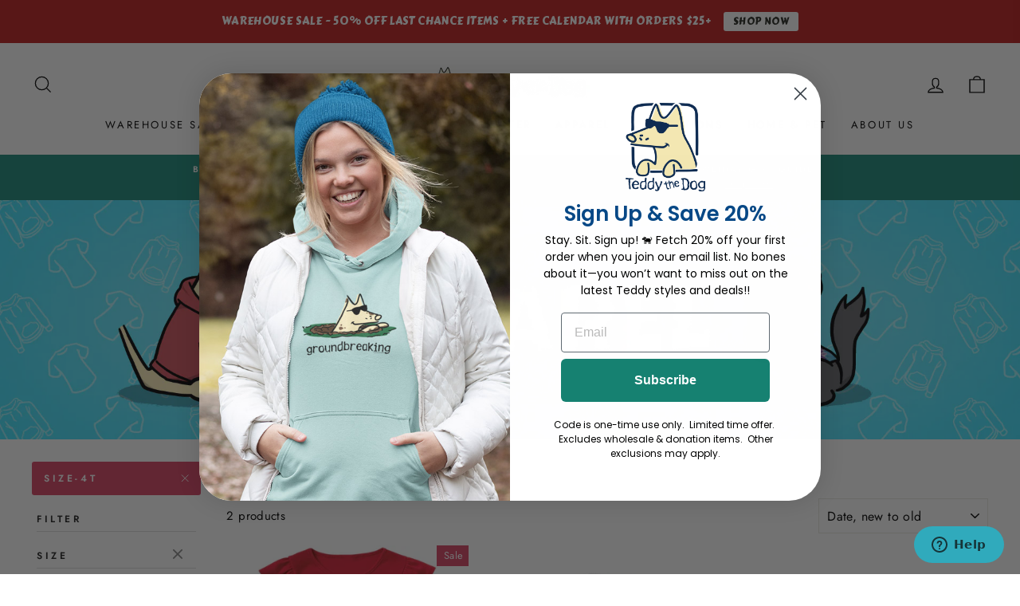

--- FILE ---
content_type: text/css
request_url: https://teddythedog.com/cdn/shop/t/134/assets/bold-upsell-custom.css?v=150135899998303055901735674812
body_size: -693
content:
/*# sourceMappingURL=/cdn/shop/t/134/assets/bold-upsell-custom.css.map?v=150135899998303055901735674812 */


--- FILE ---
content_type: application/javascript; charset=utf-8
request_url: https://searchanise-ef84.kxcdn.com/preload_data.6a4j0J7R1a.js
body_size: 12836
content:
window.Searchanise.preloadedSuggestions=['sit show','dogs rule','total sit show','long sleeve','home is where the dog is','face masks','v neck','tie dye','i herd you','dog mom','golden retriever','border collie','face mask','star wars','for the love of dog','german shepherd','resting grinch face','treat dealer','no sit sherlock','rainbow bridge','garden flag','properly trained','golden girls','grateful dog','counter intelligence','the beagles','bark side of the moon','ladies curvy','dog sports','nose work','garden flags','teddy the dog','oh for the love of dog','dirty dogs have more fun','love is love','ladies v neck','my dog heals','barn hunt','pit bull','warehouse sale','classic tee','somewhere over the rainbow bridge','australian shepherd','size guide','dirty dogs','australia\'s warriors','dog collars','happy camper','aussie posse','santas little yelper','car magnet','coffee mugs','lightweight tee','game of bones','great dane','nose it all','give a dog a bone','i dig furst responders','sweatshirt dress','baseball t-shirt','shih tzu','life is better with dogs','labrador lovers','resting beach face','dog tees','breast cancer','nice save','french bulldog','sniff happens','long sleeve tees','zero fox to give','dog agility','wall calendar','for the love of dog sports','gift card','dog dad','over it','car magnets','dog eat dog','be your own dog','nevertheless she persisted','trust me i\'m a dogtor','night shirt','siberian husky','teddy socks','long sleeve hoodie','ladies v-neck','paws for peace','we stick together','don\'t even ask','tote bags','basset hound','choose love tee','pick of the litter','don\'t eat the','hate has no home here','i drive a stick','mystery tees','i smell a rat','teddy the dog calendar','jack russell','yappy hour','top dog','run like the wind','coffee mug','sit show supervisor','boston terrier','black lab','dog training','ups and downs','born to be wild','dock diving','life is what you bake it','tank tops','haulin auss','roll with it','womens sweatshirts','animal house','peppermint bark','obedience school drop out','zip hoodie','peace dog','choose love','pittie party','be kind to otters','nauti dog','love breeds love','ladies t-shirt v-neck','good grief','guten dog','cattle dog','whippet good','groovy teddy face masks','pups rule','total sit show tee','bark my words','curvy women\'s','sale items','jack russell terrier','first responders','may the fur be with you','winter is coming','a for effort','wine glasses','take a paws','beach towels','baseball hats','lick or treat','dog bless america','tank top','great pyrenees','siber security','standard poodle','bar hopping','cocker spaniel','hard licker','i call the shots','shed happens','paw and order','all schnauzer','bark roast','oh fudge','we can do it','night t-shirt','dirty dog','let me take a sheltie','social distancing','bark side','bernese mountain dog','springer spaniel','sofa king awesome','sits creek','fly like a beagle','bark vader','pot holder','lap dog','paws breathe reflect','time to wine down','all you need','this dogs for you','crew neck sweatshirt','too old for this sheet','take a hike','golden doodle','best in snow','my bones','no barkie','baseball shirt','in the','dachshund lovers','chill blue','wheaten terrier','sweatshirt pullover','all booked up','can hugger','curvy tee','christmas tshirt','no dog left behind','long sleeve tee','scent work','ay chihuahua','kissing booth','this is not a drill','in dog beers','working remuttly','fathers day','winnie the pooh','bark madness','t shirt','chihuahua fans','dogs make me happy','zero fox','guide dog','labrador retriever','cup of doodles','winter lampost','bark for a cure','dont even ask','no sit','pajama set','ted i am','lost and found','stuff it','rainbow bridge personalize','jack frost','beach paw','cat lady','dreaming of a white christmas','sled dog','dogtor who','tote bag','mal wear','jurassic bark','bark week','pyr pressure','choose love tees','quarantine and chill','ears to you','magnets and stickers','4th of july','grinning from beer to beer','spring roll','seas the day','stay pawsitive','ladies night shirt','mouse pad','kids t-shirt','fun size','my orders','not all there','canvas tote','love of dog','beach towel','crew neck','pullover hoodie','old dog','who let the dogs out','sofa king','doggie tee','no barkie before coffee','harry potter','crewneck sweatshirt','right up my rally','i won\'t bark down','strange fur things','life happens','blue heeler','totes and bags','well red','frequent flyer','havanese day','well played','the dogfather','i make pour decisions','t shirts','ladies v neck tee','boxer dog','a walk take me for you must','easily amoosed','boos hound','pinsch me','auss kisser','hello corgeous','proof is in the poodle','whiskey business','beam me up scottie','cat tee','a walk take me you must','oh sit','father\'s day','wine glass','resting witch face','furst responders','count barkula','get over it','the more the terrier','the king and i','love makes the world go hound','santa paws','back in a prosecco','dog breeds','shipping fee','corgi fans','boxers or briefs','scottish terrier','the snuggle is real','got my ion you','v neck tees','those who wander','winter moon','paws for love','triple dog dare','the sit you say','shot glass','sleep shirt','shit show','classic long sleeve','dog bandanas','key chain','teddy protection','disc jockey','i like to moo it moo it','english bulldog','night shirts','papillon lovers','shore thing','puppy love','dog love','dog calendar','tire cover','baby yoda','living on the hedge','mother\'s day','pour decisions','dog father','the are','rottie to the core','gimme shelter','trail mix','baseball tee','mothers day','i heard you','fur your own good','german shorthaired pointer','get toasted','black dog','salty dog','dog collar','oh sugar','lab results','game of thrones','fur the fabric of our lives','womens v neck','women\'s pajamas','the pupkin king','my dog has','ladies long sleeve','get a long little doggie','log off','texas tough','baseball shirts','vermont strong','black labs','feel the learn','pomeranian lovers','sweater weather','australia warriors','ruff riders','oy to the world','what the shell','alternative cat','counter surfing','dog friendly','bark to school','devil dog','mystery tee','teddy face masks','tom petty','how to return item','be kind to','pain in my auss','winter paw','lightweight tees','together for texas','all the cool kids','bordeaux collie','nuts about dogs','life is better','mardi paws','wiener takes all','animal house collection','eco bag','ball buster','teddy and','team sled dog','choose love magnet','golden hour','buddy collie','shepherds pie','luke skybarker','fully vaccinated','yoda best','dog breed havanese','sit\'s creek','dr pupper','shaken not furred','dog person','red heeler','toby keith','x hoodie','short sleeve','pajama pant','rescue dog','bark less','salt wash','long sleeve t-shirt','travel mug','dog sport','take a sheltie','shiba inu','oh pooh','my order','i have standards','dog blanket','i shih tzu not','bark grizwold','read between the vines','choose paws','russell sprouts','stick together','night tee','ruff day','florida strong','hoodies on sale','a walk','got dog','we are all from the same litter','baseball caps','oodles of doodles','happy tails','forest paw','paws breath reflect','this dog\'s for you','rocket dog','cairn terrier','dog daze','the dog father','long t shirt','for the love of dogs','women’s tank tops','dog bless','obedience school','running with the bulls','fast cat','frost bite','kids shirts','all beach towels','gift cards','bee mine','dogs rule sweatshirts','crew neck sweatshirts','teenie weenie','ladies v','total sit','new nose work','summer af','wide retriever','furry and bright collection','yellow lab','dr who','i tried','dog pile','aussie posse classic tee','ladies tees','cats don\'t','women\'s curvy','bichon frise','gold rush','its good to be king','thinking cat','v neck tee','all byte no bark','therapy dog','st patricks','pony up','stay golden betty','defying gravity','get reel','drink up grinches','pug shot','all tees','savings bones','shelf centered','christmas shirt','jimmy buffet','water bottle','tilly the cat','wrap music','bit of a stretch','here comes the sun','wizard of paws','hoodie sweatshirt','christmas shirts','mental health','don\'t stop retrievin','holiday collection','north carolina','womens long sleeve','all that glitters','could be worse','zip sweatshirts','dog shirts','wine and spirits','shetland sheepdog','one tequila','the pup','lighten up','take it outside','paws for','smell a rat','when dogs cry','curvy v neck','lake my day','she persisted','mutts and moonshine','by breeds','never walk alone','women\'s 3/4 sleeve','chow chow','st day','hound dog','rainbow bridge shirt','wine down','yoda have','slush puppy','stay golden','mens long sleeve','tree skirt','doggie bandana','let peace grow','itch please','resting grinch','we all come from the same litter','paw print','old dog new tricks','all westie','in dog years','terry hoodie','got dog magnet','all weimaraner','german shepherds','wheaten greetin','happy hour','be kind','dalmatian army','dog beers','fourth of july','canvas totes','fur the fabric','stop and smell the rose','you da pom','pugs and kisses','furry and bright','steamboat willie','wild wild westie','life is golden','no spring chicken','bigger boat','july 4th','math derives me crazy','classic unisex tee','long-sleeve hoodie','ladies night t-shirt','stop and smell the flowers','herd you','size guide for women','cat bottomed girls','home is where','suns out buns out','cloud paw','assorted socks','dog bandana','curvy tees','i wont bark down','lake it easy','mystery teddy','light weight tee','not in a row','dog and pony','peace for ukraine','rough collie','going mutts in here','oversized sweatshirt','partners in grime','christmas tees','hanging with my gnomies','for the love','lazy daisy','show me','ladies v-neck tees','men’s sweatshirts','i like to moo it','baby onesies','irish setter','total sit show ladies','blood sweat and beers','smile and wave','just brew it','westie lovers','scents and scents','doctor who','pajamas men','all that glitters is golden','dog of','ladies furst','oh for the love of dogs','i feel pittie','every inch counts','bee kind','this is a','a york in the road','ladies cu','in my defense','car decals','sweet spot','at patriotic day','baseball t','dog leash','shar pei','long sleeve t','dinner rolls','plain dane','corn dog','belgian woofles','hauling auss','womens sale','st bernard','wheeling and able','assistant branch manager','bark loudly','hate has no home','teddy jr','suck it','wild child','we stick','women\'s yorkie','wet willie','min pin','rhodesian ridgeback','dog bones','all is furry and bright','don’t even ask','classic tees','day of the dead','women\'s v-neck','all byte','with flying colors','buffalo plaid','australian cattle dog','pajama pants','paws for pink','beach face','hundred acre woof','birthday shirt','wiener dog','rums the word','hot dog','black men’s tee','ladies neck','women\'s sweatshirts','no dog left','holiday items','de dog','plus size','women socks','same litter','gourds gone wild','feel the berner','dog is my','a tale of two pitties','sainted love','memorial day','long-sleeve hoodie t-shirt','espresso yourself','calling all malinois lovers','havanese lovers','nose work graphic','buck off','women\'s v neck','beam me up','dog shirt','valentines day','la di dog','unconditional love','feast mode','vizsla lovers','hay there','rain jacket','chinese crested','not a drill','cheese tax','dont stop retrievin','best friends','cat shirts','oh canada','rather alluring','all aussie','ladies curvy v-neck tee','i\'ve got standards','property of my dog','all that glitters is golden-retriever','grateful dead','benny and the pets','golden rule','this dog’s for you','ladies crew neck','knitty gritty','in dogs we trust','breast cancer awareness','the cat did it','lab tested','all malinois','the way we fur','drinking buddies','dog and pony show','part of the pack','first responder','dayton strong','pack mentality','weave it to me','schnauzer fans','total eclipse of the bark','gift wrap','party animal','dog training guide','mystery hoodie','saint bernard','do your ears hang low','dog training voice','yorkies t-shirt','too old','king cavalier-king-charles-spaniel','long sleeves','hand sanitizer','somewhere over the rainbow','dog breed boxer','short attention spaniel','heather purple','snitch happens','flo blue','howliday products','2020 dog daze calendar','i herd you tee','betty white','french kisses','belgian malinois','bull dog','rock and roll','long sleeve shirts','men’s short sleeve','ladies curvy v-neck','it\'s schnauzer never','mens short sleeve','show dog','yorkshire terrier','take it easy','my art will go on','a little husky','some days','wine down shirt','pain in the auss','lawn enforcement officer','do your ears-hang-low','water dog','in a row','talk husky to me','hasta la vizsla','labor day sale','baseball tees','ball cap','hound of music','winter lamp post','out of my rin','christmas stocking','help animals in australia','always have your bark','nice save tee','mutts going on','friends in low places','hoodie t-shirt','even ask','english setter','dog sled','mastiff lovers','mouse pads','rottie by nature','best in slow','sweatshirt pullover hoodie','sweat shirts','prince of barkness','pride tilly','meow meow','bean there','moo it','snuggle puppy','autumn wind','classic short sleeve','ladies crewneck','for the love of','sweat shirt','tail of two pitties','its for your own good','gotcha day','sweatshirt dresses','be of good beer','mens hoodies','ladies tank','sweatshirt blanket','in a pickle','size guide for men','alcohol you later','snug life','get to the pointer','sticky notes','don\'t be cruel','gonna need a bigger boat','rain coat','red hoodie','mystery long sleeve','plott hound','dog treats','its fur your own good','all whippet','take a pitcher','women\'s properly trained','bear with me','working like a dog','stay tee','staffordshire bull terrier','fleece blankets','i’m a catch','ladies v-neck tee shirt','freakin meowt','mardi gras','notorious dog','sunday funday','gotta siberian husky','holiday tees','star wars lovers','drop out','x small classic','curvy v-neck','yellow snow','stan lee','men’s long sleeve','be the person','christmas cards','st patricks day','ladies night','is in the poodle','the mountains are calling','weave dog agility','be ewenique','dog toy','big dog energy','yankee poodle','keep it lit','ball caps','one tequila two tequila three tequila floor','spring makes me wet my plants','best in','donation items','crewneck sweatshirts','womens v-neck','at patriotic','sleighin it','cat tees','get your puppy on','counter intelligence women\'s','big dog','v neck t','up to no good','he nose','stars howl','bark the vote','nova scotia','apple picking tote','has my order been shipping','gobble til you wobble','fluff lover','i a','rat terrier','mason jar','make woof','the cat','dog on a log','dog breed shirts','summer collection','beach cover up','mens tshirts','pugs and','i love','long sleeve shirt','don\'t worry be yappy','long sleeve classic','airedale tees','rainbow hats','i herd','put a springer in your step','wizard of oz','dog breed','king charles spaniel','boat tote','mens shirts','let me take a sheltie classic tee','superheroes wear','chilly dog','camper mug','these dogs were made for walking','dog paddle','lick me','don’t ask','we’re all misfits','youth t-shirt','basset case','get your pappy on','i\'m a catch','no sit sherlock blue jean classic short sleeve tee','love the wine your with','search and rescue','sleep tee','partner in weim','dog toys','newfoundland love','wake me up before you cocoa','united we stand','flap jack','my favorite tea shirt','i dig first responders','pardon my frenchie','make woof not war','over the rainbow','day is day','get over it t-shirt','staff affection','quarter zip','it’s a','kerry blue terrier','branch manager','rocket pup','paws for california','size for women','dogfather tee','herd that','in the doghouse','light weight tees','lead with love','bark week tee','mad rescue','bark the hairy','life happens dogs help','wouldn\'t it be nice','womens tees','perro de los muertos','head band','i dig furst','volks waggin','shell yeah','maltese lovers','act of dog','face mask filter','20-warehouse sale','women\'s v','beer to beer','dog hair','pup some tags','st patrick’s day','it\'s fur your own good','on cloud wine','woofstock guitar','teddy dog','back to the grind','life is good','won\'t bark down','full zip hoodie','holiday tee','this is your wake up collie','wonder women','stocking stuffer','oh for the love','suns out','new year','mountain dog','women’s v neck','mom loves me best','yoda best dad','sleeve less','cool kids','kees to the kingdom','bags and totes','crew sweatshirt','fuzzy fleece','newfoundland dog','we\'re all misfits','men\'s hoodies','log out','off the beaten path','tie die','womens sweatshirt','what classified documents','v-neck short sleeve ladies t','50% off sale','baseball t shirt','in a','sup dog','dreaming of a white christmas-collection','tilly the','innocent until proven filthy','long and','men’s best selling','russell products','should have been a cowboy','men’s tees','stable relationship','animal crossing','kind of a','flag teddy','magnetic board','goose bumps','show me those puppies','greeting cards','blow me','dog bless our heroes','teachers pet','dalmation lovers','tshirt hoodie','petflix and chill','go for the gold','all dalmation','am pm','corded crew','doggie tees','nice mutt','shirt in','large coffee mug','let me','i make pour','bone this way','bark the hairy angels sing','poop there it is','kids tees','pugkin spice latte','corded crewneck','tie dyed','cavalier king charles spaniel','schnauzer never','size for','wiener takes','zip sweatshirt','show me the bunny','peppermint bark long sleeve tee','give the dog a bone','for dogs','zip up hoodie','snow birds','short attention spanie','full zip','bullsit artist','let the fun be gin','teddy shark','brittany lovers','semper fur','border collie tees','ladies pajamas','lhasa apso','christmas ornament','triple dog','the dogtor','sassy lassie','women\'s woofstock','sled dogs','tee shirts','don\'t ask','irish wolfhound','winter wonderland','drink up','it\'s a waterful life','womens t','superheroes wear scrubs','patriotic tees','hairy angels','fowl language','take me for a walk you must','dublin up','dog mom canvas tote','for papillon lovers','doggie hoodie','filter inserts','trucker hat','jack russel','dark side of the moon','choose rescue','teach your doggies well','scottie dog','mens sweatshirts','quarantini men\'s','furever in our hearts','drive a stick','dog rule','ski you later','home for the howlidays','in dog we trust','vizsla apparel','cinco de mayo','halloween dog','jack of all shades','i dig','house shepherd','mountain spruce','bichon please','grinning beer to beer','i\'m a dog person','bark side of the moon classic tee','shelter me','wet my plants','rally tee','a dogtor','meowmi vice','tri pawed','its fur your own good classic tee','norwich terrier','ladies curvy tee','ladies curvy tees','national tees','we pink we can','garden flag stand','ladies shirt','i triple dog dare ya','let sleeping dog lie','fuzzy osbone','agility ability','black tees','mens clearance','t-shirt hoodie','pool-itically correct','women\'s labradoodle','ladies crew neck sweatshirts','we all misfits','roam wild','the dog is friendly','alex trebak','happy howlidays','teddy magnets','no dog','properly trained tee','wanna play','ipa lot','home is where the dog is women','the of grapes','got standards','dog pajamas','cavalier king','teddy the dog t shirt','no rest for the wicked','all westie lovers','kiss my','mums and roses','i\'m shelf centered','mini me','ladies night t','short sleeve ladies v-neck','pit crew','resting beach','license to grill','under the sea','blue spruce','guardian food bar','desert paw','dog magnets','where the waggy things are','most valuable puppy','radio city dogettes','for goodness bake','sign in','three dog','counting sheepdog','snuggle is real','all the girls','this dog','winter lamppost','sheet happens','groovy teddy','decals & magnets','barking up the wrong tree','corn star','womens shirts','hate has','i’m in a moo’d','sweet pink','chew the right thing','poodle for','beaches be crazy','go luck yourself','stop staring at my balls','a walk take me for','the sit show','golden doodles','me i\'m a','snuggle a snuggle','short and to the pointer','go fur gold','sweatshirt hoodie','v neck womens tee','we can do it 2','pet weave','agility shirts','by breed','get off of','mother of dog','dog with','teddy bones','el paso strong','this is','sea the beauty','dont ask','jeep tire cover','do it','never the less she persisted','irish sunblock','the beagles sleeve','what is the cat did it','paws for usa','this dog is for you','christmas tee','it’s for your own good','corded crew neck','christmas mug','sit creek','nautical apparel','flannel pant','cool beans','spill the tea','women\'s long sleeve','pit bulls','home is','the mountains are calling and i mutts go','midnight color','winter collection','women\'s i dig first responders','this is how i roll','leap dog','live long and pawsper','those who','tree delivery','pink floyd','shake it up','dog rescue','pj pant','total shit show','king and i','forgive me i have ginned','blood hound','bark like an','women’s long sleeve','weiner dog','peace sign','put a in','music teddy','brian wilson','eve neck','key lime','dye grateful dog','ladies curvy v neck','for women','doggies rule','christmas sweatshirt','land of the fur','machine corgi','coffee me','spring chicken','fall in love','bone henge','best friend','i\'m just a fungi','like a boss','peace and dogs','should of been a cowboy','live long','a of me','bull terrier','choose love shirt','ladies 3/4 t-shirt','halloween collection','i have a collection to make','one giant leap for k-9','dog mom era','mens tank tops','the beatles','paw print peace sign','beagle juice','york in the road','ladies sweatshirts','excuse me but boo','i dog dare','black cat','dog walker','a walk take me','returns and exchanges','up to good','black friday','hey pumpkin','it’s lit','dog of mischief','ladies xxx-large','i’m all ears','i like big mutts','dog is my co-pilot','pet tee','tell your dog','blue jean','just makes scents','up and down','rescue dad','teddys embroidered hat','hello corgi','stay home','don\'t stop','doggy paddle','sherpa blanket','leftovers are for quitters','when i think about books','love of dogs','ladies blue','bark at the moon','dog t shirt','dog is my color-pink','new arrivals','winter lamp','i love dogs','life in full bloom','mock neck','ive got standards','canvas bags','tee shirt','women\'s coffee','no for you','an halloween','cat did it','akita lovers','for thanksgiving','crate escape','paws for jamaica','t he po','long strange trip','go fish','short sleeve classic tee','musher mountain','in the dog house','womens christmas','never never','raiders of the lost bark','gobble till','teddy the cat','puppy pride','whisker wonderland','mal ware','king charles','kermit the dog','night tees','christmas ornaments','women\'s all you need','hello doggy','you be me','hoodie sweatshirts','dog walk','not a creature','cat bottom','scents and','worth a shot','airedale terrier','may the fur','spring makes me','grateful dog collar','k9 love','snuggle a puggle','speak of the devil','climb every mountain','boxers dog','zip hoodies','pawsible miscalculation','light weight','sub woofer','six pack','v-neck tees','for papillon','affurs of the heart','ladies cup of doodles','women’s tees','paws and enjoy life','peke performance','dog dare','total sit show men\'s teddy','dog rain coat','love the wine','it\'s just a phase','one brit wonder','girls just wanna have sun','simply the best','people tolerated','trunk in love','wet and wild','berry hoodie','dog leashes','all bark no byte','pickle ball','of the moon','im a catch','cat mom','pupkin king','dog bod','womens size','like a bos','over the','choose love hoodie','wine cup','get off','totally socks','cuddle in paradise','agility dog','april showers','those who wander with dogs','born to be','bark less wag more','helping hound','great pyrenees fans','peep show','grin and bear it','3 dog night','lean on me','use my bones','shepherd\'s pie','teddy sweatshirts','got to love','brew ski','love dog shepherd','brew skis','grand teton','bark oclock','may the course be with you','grill sergeant','love when you leashed expect it','home alone','dogs rule emerald classic short sleeve tee','in dog','new season of','it\'s worth a shot','fit happens','breathe apparel','green t','long sleeve hoodie tee','mystery shirt','may the fur be with you short-sleeve','love is blind','long sweatshirt','men\'s short sleeve','pawsitive vibes','therapy dog tees','performing arfs','obedience school dropout','t shirt hoodie','ski dog','crazy bunch','livin on the hedge','this shirt saves dogs','dog of a different color','central bark','i\'m in a','spring forward','a bit of a stretch','walking willie','are you kitten me','unisex long sleeve tees','flip flop','car decal','ice blue','gray pride','trucker hats','house labrador','just needs a little love','stickers the car','black labrador','pitbull lovers','women\'s neck','ladies midnight color','performance shirts','men\'s long sleeve tee','trail tails','mystery t','north carolina strong','kiss my auss','teddy the dog sweatshirt','happy tails to you','mens sale','sit sherlock','salt wash hoodie','let the good times roll','dog apparel','long sleeve t shirt','dog years','zipper hoodie','grinch face','eclipse shirts','small dog','cyber security','winnie the','cocker spaniels','trust me','ladies tank tops','to mutts','mens hoodie','trend setter','trust me im a dogtor','give bark','flake my day','ask not','stick with love','mask filters','fur fabric','large mug','can i pet your dog','house golden','dog and cat','mens hats','classic tees men\'s','were all misfits','pup fiction','ladies v neck small','wouldnt it be nice','wouldn’t it be nice','lucky paw','shamrock shake','himalayan cheese treats','email teddy','christmas womens','blue breeze','bark down','in a mud','small mask filters','kiss my sass','st patrick\'s day','elton john','long sleeve sweatshirts','best sellers','dog years birthday','christmas tshirts','v-neck size x-large','lab shirts','lightweight teddy','every inch','sleep pants','wag more bark less','how to exchange','naughty nice i tried','womens short sleeve v neck','face mask size','a dirty dog is a dog','life in the craft lane','womens red tee','hoodies & sweatshirts','the dye','the plott thickens','flying colors','im a dog person','cat and dog','mens hat','guard dog','women’s sweatshirt','of grapes','gray don\'t','oh for the love of dog long sleeve','under dog','life is what','men\'s yorkies','wag more','pyrenees fans','maltese breeds','cat bottomed','workin like a dog','classic teddy collection','heavily meditated','agility tees','music of the night','it’s a shore thing','cavalier king charles','women sweatshirt','friends tee','naughty nice','having a meltdown','bark like an egyptian','white dog','strut sit run howl','with tilly','no shit sherlock','feed me','mother of dogs','be ki d','dog love australian shepherd','dogs rule hoodie','light pink','corgi shirts','beauty crest','father’s day','wrath of grapes','beer glass','new leash on life','island blue','the flintbones','night t','i’m a dog person','hunting season','those who wander with dogs are never lost','where my at','bark for a','spring collection','men long sleeve','drink glass','basset hound lovers','alternative cat tee','bark for cure','meno paws','women\'s night t-shirt','stop retrievin','choose kind','tell your dog i said hi','no dane no gain','mas appeal','call the shots','all the kids','min pinscher','car stickers','how to','beagle lovers','home is where the dog is crimson classic long sleeve','holiday sweatshirts','jack o\'lanterns','spooky paw','bark cassidy','keep swimming','gonna need','definitely not in a row','dogs make','pink classic short tee','love bites','womens tank','get on','sun\'s out','some like it scott','shi tzu','apple of my eye','believe in your elf','bulldog lovers','curvy v','last chance','lets go girls','zipper sweatshirt','love is','i’m i’m','herding dog','ladies tank top','mystery sweatshirt','fox to give','doggie bag','somewhere over','grape expectations','mystery shirts','not a','unisex t','going mutts','with dog','toy story','men hoodie','all howls eve','we all from the same litter','beach slap','pity party','ladies shirts','the only bs i need is beer and sausage','womens long sleeve tee','camping classic','hoodie tshirt','oh snap','i am a','german shepherd\'s','what documents','be gin','ladies crew','bearded collie','the king','white christmas','womens dogs','pot it','well read','heather raspberry','you this','keep calm','with pride','ladies short sleeve v neck','christmas vacation','womens curvy','guide for','fetch this','dog lady','chinese crested dog','coffee shirt','a is for effort','long sleeve men','st patrick','bark yeah','christmas collection','get little doggie','sweater dress','wake up collie','my biggest weave','may stay pawsitive','dog train','ok bloomer','you want a piece of me','heather apple','hot pink','tea shirt','gin-gle bells','if i','ladies sleep shirt','i like it dirty','russell terrier','night t shirt','good to be king','teddy after bark','women’s pajamas','oh for','scaredy cat','noisy little sits','men sale','stop and smell','keep on barkin','purple ladies tee','long hoodie','ladies tees ladies curvy','zz pup','long sleeve tees men','pride teddy','this is totally','warm and fuzzy','pugkin spice','teddy shirt','flockin around','hot diggity','tie dye v-neck','naughty dog','have an ice day','ladies long sleeve v','e t','new coupon','doggie bandanas','pink hoodie','chasin tail','long t','winnie the poo','back to school','dog hoodies','water bottles','take a','yule dog','up to snow good','eww hoomans','over the rainbow bridge','go fur the gold','el paso','the proof is in the poodle','born to be wild teddy','kind of a pick','oversized beach towel','little husky','forgive me i-have-ginned','bark the hairy angels','dachshund through the snow','bark humbug','the life of a dog mom','ladies t-shirt v neck','to do list','classic ts','the best is yet to hum','lend a paw','talk husky','golden state of mind','dog breeds-ladies','blue classic tee','nc strong','coaster 4-pack','soda pup','teddy the dog shirt','dinner rolls classic tee','a well','adult flap jack','holiday shirts','o for','dog heals','ask not what your dog can do for you','heather apparel','nobody fights alone','duck tolling retriever','i to','off mugs 15','post it notes','teddy masks','make woofstock-collection','love dogs','coffee cup','choose love-collection','holiday season','dog car magnet','good buoy','for pomeranian','lab-our of love','girls tees','women\'s holiday','dog tini','team sled dogs','bohemian rhapsody','quilted pullover','classic long','canvas bag','i\'ve got the dirt','shipping and handles','coffee black','teddy boat tote','pie detector','ladies size small','strawberry dogquiri','in october we wear pink','dog ugs','dog show','ribbed sweatshirts','redeem my','all american','no coffee no barkie','santa paws ladies','yellow labs','ladies t v neck','pj pants','halloween shirts','womens v neck tees','scoop there it is','rainbow bridge hat','she’d happens','new baby','rose gold rain jacket','horsin around','mystery hoodies','a little help','wake me up before you cocoa-collection','gobble till you wobble','chocolate lab','dog scarf','soft decorated wheaten terrier','dog bed','dog home','i drive','mischief managed','absinthe makes the heart grow fonder','rise and pine','seriously dog','shelter dog','losing my rind','glitter gold','creepin it real','rescue mom','eternal hoptimist','disc dog','dog days of summer','shar-pei diem','fire brick','santa\'s little yelper','long sleeve hoodie t-shirt','heel or high water','grey it forward','lightweight tee black','dog paw','cheese board','barking to the','carolina blue','let\'s go girls','pug and play','breed collection','service dog','dog hoodie','womens apparel','i\'m a','pink sweatshirt','zip up','big stick','put a corg in it','all is furry','mens t shirt','women\'s golden retriever','dark side','you me and the dogs','shepherd pie','neither here norwich there','hoodie tee','nappy hour','all the sports','time to wine','i herd you collar','love breeds','betty tees','corgi daze','ladies classic blue','rbg furever','treat dealer shirts','yes we canyon','bark loud','super hero','dog blankets','fur the','run like','women sale','k9 h2o bottle','dog house','a sit show','neck womens','where is my orders','resting face','home is where the dog is women\'s','christmas stalking','in deep gravy','silence of the yams','seeing is believing','crew neck ladies','if i i sit tee','dog mom fuel','courthouse dogs','women\'s curvy tees','classic dad','dog is friendly','hoodie blue','just dandy','drinking alone','blue ladies v neck','no leash nation','strong body nose','get toasty','paws for peace sleeve','if i fits i sits','talk to the paw','v neck t-shirt','having a ball','women’s gourds gone wild','women hoodie','mens shirt','born to','men\'s long sleeve','dog and','may the','single malt licker','gardening is in','pj set','sit show sup','in dog years im dead','let dog girl','pint glasses','all sweatshirts','shark week','lab tested lab approved','heather gray','all garden flags','medford moss','jack frost women\'s','llamaste at the','my biggest pet weave','ladies ombre','i’m the problem','eco tote','long sleeve the','speaker of the house','live bark love','ladies tee','o drools','a helping hound','plant one on me','akita my heart','did i do that','cover up','blue heeler heart stealer','of love','i’m just a fungi','dachshund products','lucky dog','hoodie tshirts','dont stop','donated be','seer sucker','at the lake','french bull dog','havanese men','goose bump','working wine to five','white long sleeve','luke sky barker','lead dog','give a dog a','get little','womens agility','bad dog','lawn enforcement','mens long sleeve t-shirt','golden girls dog','filters for mask','it easy','sit’s creek','it\'s a dog\'s life','my bags','halloween collar','everyday im shovelin','home is where the dog','you are my sunshine','mens long sleeve tees','dog of a different','for dogs sake','short stuff','teddy the dog bag','love when you leashed','team sled','i not','ladies v neck t shirt','it takes a village','when dogs','cropped sweatshirt','no hate','be yappy','my breed','ladies long sleeve tee','dog eat','beach cover','kind to otters','ocean pawcific','fur the favorite of our','fall collection','all the','australian shepherds','more dogs','australia collection','fall sale','youth pullover','curvy tee neck','living on the hedgehog','flannel pants','take it','big wheel','women’s sweatshirts','free tote','it was me','teddy mystery','curvy women','counting sheep','staffordshire terriers','white german shepherd products','love breeds love-collection','sun shirt','women short sleeve','this totally','sheep dog','women size','oh for the love of dog lightweight tee','triple dog dare ya','she’ll yeah','long sleeve women','dirty dogs have more','long dog','choose hope','womens pajamas','resting beach fac','easily distracted by weiners','women tank tops','we all come from','agility curvy','long sleeve tshirt','dog lover','blue curvy','my dog','split zip hoodie','patriotic day','get off of my cloud','ladies neck tee','low places','weimaraner lovers','co lab','those who wander with dogs t-shirt','i have a confection','this dog for you'];

--- FILE ---
content_type: application/javascript; charset=utf-8
request_url: https://searchanise-ef84.kxcdn.com/templates.6a4j0J7R1a.js
body_size: 2091
content:
Searchanise=window.Searchanise||{};Searchanise.templates={Platform:'shopify',StoreName:'Teddy the Dog',AutocompleteLayout:'multicolumn_new',AutocompleteStyle:'ITEMS_MULTICOLUMN_LIGHT_NEW',AutocompleteDescriptionStrings:3,AutocompleteSuggestionCount:0,AutocompletePagesCount:1,AutocompleteItemCount:6,AutocompleteShowProductCode:'N',AutocompleteShowMoreLink:'Y',AutocompleteIsMulticolumn:'Y',AutocompleteTemplate:'<div class="snize-ac-results-content"><div class="snize-results-html" style="cursor:auto;" id="snize-ac-results-html-container"></div><div class="snize-ac-results-columns"><div class="snize-ac-results-column"><ul class="snize-ac-results-list" id="snize-ac-items-container-1"></ul><ul class="snize-ac-results-list" id="snize-ac-items-container-2"></ul><ul class="snize-ac-results-list" id="snize-ac-items-container-3"></ul><ul class="snize-ac-results-list snize-view-all-container"></ul></div><div class="snize-ac-results-column"><ul class="snize-ac-results-multicolumn-list" id="snize-ac-items-container-4"></ul></div></div></div>',AutocompleteMobileTemplate:'<div class="snize-ac-results-content"><div class="snize-mobile-top-panel"><div class="snize-close-button"><button type="button" class="snize-close-button-arrow"></button></div><form action="#" style="margin: 0px"><div class="snize-search"><input id="snize-mobile-search-input" autocomplete="off" class="snize-input-style snize-mobile-input-style"></div><div class="snize-clear-button-container"><button type="button" class="snize-clear-button" style="visibility: hidden"></button></div></form></div><ul class="snize-ac-results-list" id="snize-ac-items-container-1"></ul><ul class="snize-ac-results-list" id="snize-ac-items-container-2"></ul><ul class="snize-ac-results-list" id="snize-ac-items-container-3"></ul><ul id="snize-ac-items-container-4"></ul><div class="snize-results-html" style="cursor:auto;" id="snize-ac-results-html-container"></div><div class="snize-close-area" id="snize-ac-close-area"></div></div>',AutocompleteItem:'<li class="snize-product ${product_classes}" data-original-product-id="${original_product_id}" id="snize-ac-product-${product_id}"><a href="${autocomplete_link}" class="snize-item" draggable="false"><div class="snize-thumbnail"><img src="${image_link}" class="snize-item-image ${additional_image_classes}" alt="${autocomplete_image_alt}"></div><span class="snize-title">${title}</span><span class="snize-description">${description}</span>${autocomplete_product_code_html}${autocomplete_product_attribute_html}${autocomplete_prices_html}${reviews_html}<div class="snize-labels-wrapper">${autocomplete_in_stock_status_html}${autocomplete_product_discount_label}${autocomplete_product_tag_label}${autocomplete_product_custom_label}</div></a></li>',AutocompleteMobileItem:'<li class="snize-product ${product_classes}" data-original-product-id="${original_product_id}" id="snize-ac-product-${product_id}"><a href="${autocomplete_link}" class="snize-item"><div class="snize-thumbnail"><img src="${image_link}" class="snize-item-image ${additional_image_classes}" alt="${autocomplete_image_alt}"></div><div class="snize-product-info"><span class="snize-title">${title}</span><span class="snize-description">${description}</span>${autocomplete_product_code_html}${autocomplete_product_attribute_html}<div class="snize-ac-prices-container">${autocomplete_prices_html}</div><div class="snize-labels-wrapper">${autocomplete_in_stock_status_html}${autocomplete_product_discount_label}${autocomplete_product_tag_label}${autocomplete_product_custom_label}</div>${reviews_html}</div></a></li>',AutocompleteResultsHTML:'<div style="text-align: center;"><a href="#" title="Exclusive sale"><img src="https://www.searchanise.com/images/sale_sign.jpg" style="display: inline;" /></a></div>',AutocompleteNoResultsHTML:'<p>Sorry, nothing found for [search_string].</p><p>Try some of our <a href="#" title="Bestsellers">bestsellers →</a>.</p>',AutocompleteResultsOrder:["categories","suggestions","pages","products"],LabelAutocompleteSku:'SKU',ResultsShow:'Y',ResultsItemCount:50,ResultsPagesCount:1,ResultsShowFiltersInTopSection:'N',SmartNavigationOverrideSeo:'Y',ShowBestsellingSorting:'Y',ShowDiscountSorting:'Y',LabelResultsSku:'SKU',ReviewsShowRating:'Y',CategorySortingRule:"searchanise",ShopifyMarketsSupport:'Y',ShopifyLocales:{"en":{"locale":"en","name":"English","primary":true,"published":true}},ShopifyRegionCatalogs:{"US":["22067085485"],"ZW":["1289420973"],"ZM":["1289420973"],"ZA":["1289420973"],"YT":["1289420973"],"YE":["1289420973"],"XK":["1289420973"],"WS":["1289420973"],"WF":["1289420973"],"VU":["1289420973"],"VN":["1289420973"],"VG":["1289420973"],"VE":["1289420973"],"VC":["1289420973"],"VA":["1289420973"],"UZ":["1289420973"],"UY":["1289420973"],"UM":["1289420973"],"UG":["1289420973"],"UA":["1289420973"],"TZ":["1289420973"],"TW":["1289420973"],"TV":["1289420973"],"TT":["1289420973"],"TR":["1289420973"],"TO":["1289420973"],"TN":["1289420973"],"TM":["1289420973"],"TL":["1289420973"],"TK":["1289420973"],"TJ":["1289420973"],"TH":["1289420973"],"TG":["1289420973"],"TF":["1289420973"],"TD":["1289420973"],"TC":["1289420973"],"TA":["1289420973"],"SZ":["1289420973"],"SX":["1289420973"],"SV":["1289420973"],"ST":["1289420973"],"SS":["1289420973"],"SR":["1289420973"],"SO":["1289420973"],"SN":["1289420973"],"SM":["1289420973"],"SL":["1289420973"],"SK":["1289420973"],"SJ":["1289420973"],"SI":["1289420973"],"SH":["1289420973"],"SG":["1289420973"],"SE":["1289420973"],"SD":["1289420973"],"SC":["1289420973"],"SB":["1289420973"],"SA":["1289420973"],"RW":["1289420973"],"RU":["1289420973"],"RS":["1289420973"],"RO":["1289420973"],"RE":["1289420973"],"QA":["1289420973"],"PY":["1289420973"],"PT":["1289420973"],"PS":["1289420973"],"PN":["1289420973"],"PM":["1289420973"],"PL":["1289420973"],"PK":["1289420973"],"PH":["1289420973"],"PG":["1289420973"],"PF":["1289420973"],"PE":["1289420973"],"PA":["1289420973"],"OM":["1289420973"],"NZ":["1289420973"],"NU":["1289420973"],"NR":["1289420973"],"NP":["1289420973"],"NO":["1289420973"],"NL":["1289420973"],"NI":["1289420973"],"NG":["1289420973"],"NF":["1289420973"],"NE":["1289420973"],"NC":["1289420973"],"NA":["1289420973"],"MZ":["1289420973"],"MY":["1289420973"],"MX":["1289420973"],"MW":["1289420973"],"MV":["1289420973"],"MU":["1289420973"],"MT":["1289420973"],"MS":["1289420973"],"MR":["1289420973"],"MQ":["1289420973"],"MO":["1289420973"],"MN":["1289420973"],"MM":["1289420973"],"ML":["1289420973"],"MK":["1289420973"],"MG":["1289420973"],"MF":["1289420973"],"ME":["1289420973"],"MD":["1289420973"],"MC":["1289420973"],"MA":["1289420973"],"LY":["1289420973"],"LV":["1289420973"],"LU":["1289420973"],"LT":["1289420973"],"LS":["1289420973"],"LR":["1289420973"],"LK":["1289420973"],"LI":["1289420973"],"LC":["1289420973"],"LB":["1289420973"],"LA":["1289420973"],"KZ":["1289420973"],"KY":["1289420973"],"KW":["1289420973"],"KR":["1289420973"],"KN":["1289420973"],"KM":["1289420973"],"KI":["1289420973"],"KH":["1289420973"],"KG":["1289420973"],"KE":["1289420973"],"JP":["1289420973"],"JO":["1289420973"],"JM":["1289420973"],"JE":["1289420973"],"IT":["1289420973"],"IS":["1289420973"],"IQ":["1289420973"],"IO":["1289420973"],"IN":["1289420973"],"IM":["1289420973"],"IL":["1289420973"],"IE":["1289420973"],"ID":["1289420973"],"HU":["1289420973"],"HT":["1289420973"],"HR":["1289420973"],"HN":["1289420973"],"HK":["1289420973"],"GY":["1289420973"],"GW":["1289420973"],"GT":["1289420973"],"GS":["1289420973"],"GR":["1289420973"],"GQ":["1289420973"],"GP":["1289420973"],"GN":["1289420973"],"GM":["1289420973"],"GL":["1289420973"],"GI":["1289420973"],"GH":["1289420973"],"GG":["1289420973"],"GF":["1289420973"],"GE":["1289420973"],"GD":["1289420973"],"GB":["1289420973"],"GA":["1289420973"],"FR":["1289420973"],"FO":["1289420973"],"FK":["1289420973"],"FJ":["1289420973"],"FI":["1289420973"],"ET":["1289420973"],"ES":["1289420973"],"ER":["1289420973"],"EH":["1289420973"],"EG":["1289420973"],"EE":["1289420973"],"EC":["1289420973"],"DZ":["1289420973"],"DO":["1289420973"],"DM":["1289420973"],"DK":["1289420973"],"DJ":["1289420973"],"DE":["1289420973"],"CZ":["1289420973"],"CY":["1289420973"],"CX":["1289420973"],"CW":["1289420973"],"CV":["1289420973"],"CR":["1289420973"],"CO":["1289420973"],"CN":["1289420973"],"CM":["1289420973"],"CL":["1289420973"],"CK":["1289420973"],"CI":["1289420973"],"CH":["1289420973"],"CG":["1289420973"],"CF":["1289420973"],"CD":["1289420973"],"CC":["1289420973"],"CA":["1289420973"],"BZ":["1289420973"],"BY":["1289420973"],"BW":["1289420973"],"BT":["1289420973"],"BS":["1289420973"],"BR":["1289420973"],"BQ":["1289420973"],"BO":["1289420973"],"BN":["1289420973"],"BM":["1289420973"],"BL":["1289420973"],"BJ":["1289420973"],"BI":["1289420973"],"BH":["1289420973"],"BG":["1289420973"],"BF":["1289420973"],"BE":["1289420973"],"BD":["1289420973"],"BB":["1289420973"],"BA":["1289420973"],"AZ":["1289420973"],"AX":["1289420973"],"AW":["1289420973"],"AU":["1289420973"],"AT":["1289420973"],"AR":["1289420973"],"AO":["1289420973"],"AM":["1289420973"],"AL":["1289420973"],"AI":["1289420973"],"AG":["1289420973"],"AF":["1289420973"],"AE":["1289420973"],"AD":["1289420973"],"AC":["1289420973"]},Redirects:{"\/collections\/hat":["hats","hat","baseball hat","base ball hat","caps","cap","baseball caps","baseball cap"]},ColorsCSS:'.snize-ac-results .snize-description { color: #9D9D9D; }div.snize-ac-results.snize-ac-results-mobile .snize-description { color: #9D9D9D; }.snize-ac-results span.snize-discounted-price { color: #C1C1C1; }.snize-ac-results .snize-attribute { color: #9D9D9D; }.snize-ac-results .snize-sku { color: #9D9D9D; }.snize-ac-results.snize-new-design .snize-view-all-link { background-color: #2D9AE3; }div.snize li.snize-product span.snize-title { color: #0288D1; }div.snize li.snize-category span.snize-title { color: #0288D1; }div.snize li.snize-page span.snize-title { color: #0288D1; }div.snize div.slider-container.snize-theme .back-bar .pointer { background-color: #0288D1; }div.snize ul.snize-product-filters-list li:hover span { color: #0288D1; }div.snize li.snize-no-products-found div.snize-no-products-found-text span a { color: #0288D1; }div.snize .snize-button { background-color: #0288D1; }#snize-modal-product-quick-view .snize-button { background-color: #0288D1; }'}